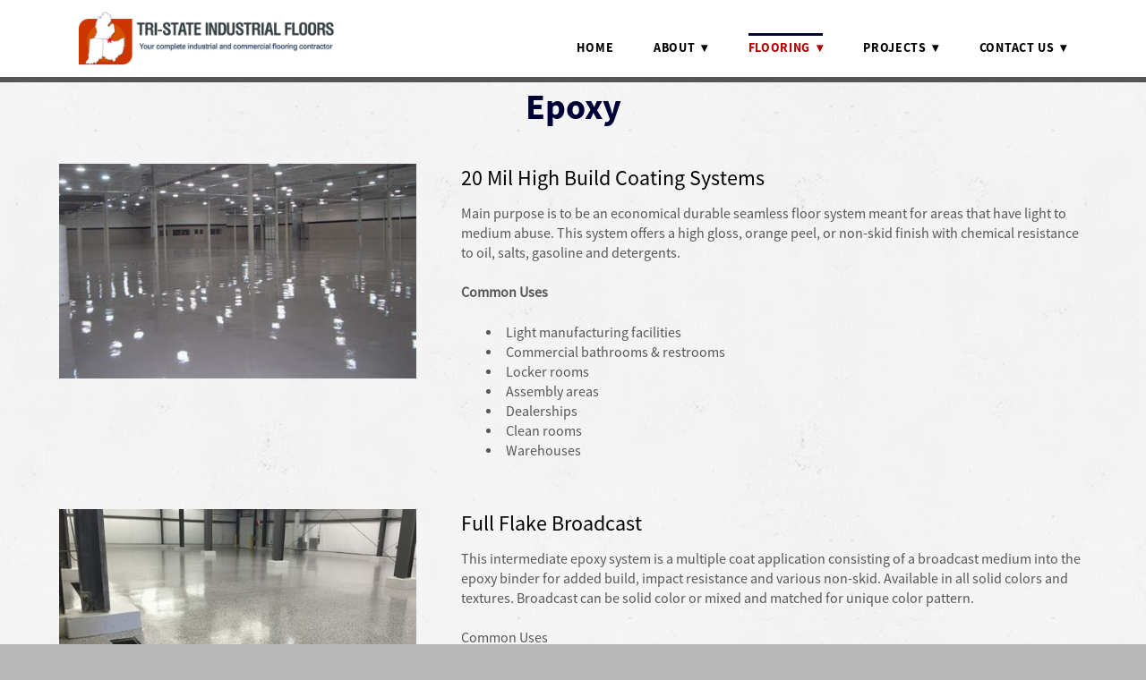

--- FILE ---
content_type: text/html; charset=utf-8
request_url: https://www.tri-stateflooring.com/flooring/epoxy
body_size: 5737
content:
<!doctype html>
<html lang="en" id="page_de713c993eaf4be2a2f600e86e5584fe" data-device-type="desktop" data-env="live" itemscope itemtype="http://schema.org/GeneralContractor" class="no-js page_de713c993eaf4be2a2f600e86e5584fe desktop fullBleed modern">
<head>
<meta charset="utf-8">
<title>Epoxy - Tri State Industrial Floors</title>
<meta itemprop="name" content="Tri State Industrial Floors">
<meta name="description" content="">
<meta name="keywords" content="">
<meta name="author" content="">
<meta name="viewport" content="width=device-width,initial-scale=1,shrink-to-fit=no">
<meta name="format-detection" content="telephone=yes">
<meta name="google-site-verification" content="vA1NaJWwE9-xfrRmNdsRab1smKHjJk1sD9_O02Gs0o4">
<meta property="og:type" content="website">
<meta property="og:url" content="https://www.tri-stateflooring.com/flooring/epoxy">
<meta property="og:title" content="Epoxy - Tri State Industrial Floors">
<meta name="twitter:card" content="summary_large_image">
<meta name="twitter:title" content="Epoxy - Tri State Industrial Floors">
<link id="baseCSS" rel="stylesheet" type="text/css" href="/css/base">
<link id="pageCSS" rel="stylesheet" type="text/css" href="/css/page?styleIds=ZGU3MTNjOTkzZWFmNGJlMmEyZjYwMGU4NmU1NTg0ZmUsZjRmODdiNDIyNzU2NDk2ZGEyNzhkZDNmZTEyNzNkMDMsYWRkZjFkYzVjNzA5NDNmMDg4Mzc0YmZiMTlhNmE4MDQsY2NkZjhmY2E0MGYxNGFhMmIxMjkzNTYwYTkxZGU1ZmQ=">
<link id="vendorCSS" rel="stylesheet" type="text/css" href="/css/vendor-print">
<link id="customCSS" rel="stylesheet" type="text/css" href="/css/custom">
<script src="/modernizr.respond.min.js"></script>
<script src="/js/head"></script>
<script type="text/javascript">
  var TypekitConfig = {
    scriptTimeout: 3000
  };
  (function() {
    var h = document.getElementsByTagName('html')[0];
    h.className += ' wf-loading';
    var t = setTimeout(function() {
      h.className = h.className.replace(/\bwf-loading\b/g, '');
      h.className += ' wf-inactive';
    }, TypekitConfig.scriptTimeout);
    var d = false;
    var tk = document.createElement('script');
    tk.src = '//use.typekit.net/ik/UigeVKFBq9LluRk2DtlbZzrGMULjSbaNlSAbbNJFOFIfe1MJzCGyIKSuFQMkw2ZLjQMXjhjDFRBq5A9UF2Z8wRqXwDSUFeFKwcZyZcIDjDw-MfJsShNuScF8ShB0Sagkdh4zdebK2WFziW4RZWFyd1F3Scv7f6RDy6IbMg6YJMI7f6RUy6IbMs6IJMebMdHvhCwe.js';
    tk.type = 'text/javascript';
    tk.async = 'true';
    tk.onload = tk.onreadystatechange = function() {
      var rs = this.readyState;
      if (d || rs && rs != 'complete' && rs != 'loaded') return;
      d = true;
      clearTimeout(t);
      try {
        if(html5) html5.shivMethods = false; // why? https://github.com/Modernizr/Modernizr/issues/308
        Typekit.load({ active: function() { if(window.jQuery) $(window).trigger('fontsLoaded'); } });
      } catch (e) {}
    };
    var s = document.getElementsByTagName('script')[0];
    s.parentNode.insertBefore(tk, s);
  })();
</script>
<script>
  (function(i,s,o,g,r,a,m){i['GoogleAnalyticsObject']=r;i[r]=i[r]||function(){
  (i[r].q=i[r].q||[]).push(arguments)},i[r].l=1*new Date();a=s.createElement(o),
  m=s.getElementsByTagName(o)[0];a.async=1;a.src=g;m.parentNode.insertBefore(a,m)
  })(window,document,'script','//www.google-analytics.com/analytics.js','ga');
  ga('create', 'UA-216490009-1', 'tri-stateflooring.com');
  ga('send', 'pageview');
</script>
<script async src="https://www.googletagmanager.com/gtag/js?id=G-Y1CNG5EFVX"></script>
<script>
  window.dataLayer = window.dataLayer || [];
  function gtag(){dataLayer.push(arguments);}
  gtag('js', new Date());
  gtag('config', 'G-Y1CNG5EFVX');
</script>
</head>
<body data-site-id="a04cf361d9e146e2943714cb2fafa3c3" data-sc-layout="a" data-ajax-prefix="/__" class="noSecondaryContent">
  <div class="siteWrapper">
    <div class="siteInnerWrapper">
      <div class="pageContainer genericSectionPage" id="generic">
        <div class="headerAndNavContainer">
          <div class="headerAndNavContent">
            <div class="headerAndNavContentInner">
              <div class="headerContainer">
                <header class="headerContent">
<h1 class="logo"><a href="/" itemprop="url"><img src="https://static.spacecrafted.com/a04cf361d9e146e2943714cb2fafa3c3/i/ee4a96556c7a4ec990636120d2b3a0ad/1/5feFb8zhrk/Logo.png" alt="Tri State Industrial Floors" title="Tri State Industrial Floors" itemprop="logo"></a></h1>
                </header><!-- /headerContent -->
              </div><!-- /headerContainer -->
<div class="navContainer">
  <nav class="navContent">
    <ul id="navTopLevel" data-mobile-nav-label="Menu" data-mobile-nav-style="dropdown" data-mobile-nav-reveal="push" data-mobile-nav-animation="slide" data-mobile-nav-trigger="icon"  data-mobile-nav-icon-position="right" data-home-nav-collapse-min="1" itemscope itemtype="http://www.schema.org/SiteNavigationElement"><li>
  <a href="/" itemprop="url">
    Home
  </a>
</li><li><a href="/about" itemprop="url">About <span class="dropArrow">▾</span></a>
<ul class="subNav"><li><a href="/about/testimonials" itemprop="url">Testimonials</a>
</li><li><a href="/about/capabilities" itemprop="url">Capabilities</a>
</li></ul></li><li><a href="/flooring" class="selected" itemprop="url"><span class="currArrow">▸</span>Flooring <span class="dropArrow">▾</span></a>
<ul class="subNav"><li><a href="/flooring/epoxy" class="selected" itemprop="url"><span class="currArrow">▸</span>Epoxy</a>
</li><li><a href="/flooring/epoxy-flooring-surface-preparation" itemprop="url">Epoxy Surface Preparation</a>
</li><li><a href="/flooring/epoxy-color-chart" itemprop="url">Epoxy Color Chart</a>
</li><li><a href="/flooring/concrete-polishing-staining" itemprop="url">Concrete Polish &amp; Stain</a>
</li><li><a href="/flooring/containment-coatings-waterproofing-systems" itemprop="url">Containment Systems</a>
</li><li><a href="/flooring/line-striping" itemprop="url">Line Striping</a>
</li><li><a href="/flooring/tile-flooring" itemprop="url">Tile</a>
</li><li><a href="/flooring/carpet" itemprop="url">Carpet</a>
</li><li><a href="/flooring/vct-vinyls" itemprop="url">VCT / Vinyls</a>
</li></ul></li><li><a href="/projects" itemprop="url">Projects <span class="dropArrow">▾</span></a>
<ul class="subNav"><li><a href="/projects/epoxy-flooring-projects" itemprop="url">Epoxy Projects</a>
</li><li><a href="/projects/concrete-polishing-flooring-projects" itemprop="url">Concrete Polish Projects</a>
</li><li><a href="/projects/logos-images" itemprop="url">Logos &amp; Images</a>
</li><li><a href="/projects/other-flooring-carpet-tile-and-vinyl" itemprop="url">Other Flooring</a>
</li></ul></li><li><a href="/contact-us" itemprop="url">Contact Us <span class="dropArrow">▾</span></a>
<ul class="subNav"><li><a href="/contact-us/request-a-quote" itemprop="url">Request A Quote</a>
</li></ul></li></ul>
  </nav><!-- /navContent -->
</div><!-- /navContainer -->
            </div><!-- headerAndNavContentInner -->
          </div><!-- headerAndNavContent -->
        </div><!-- /headerAndNavContainer -->
        <div class="primaryAndSecondaryContainer">
          <div class="primaryAndSecondaryContent">
            <div class="primaryContentContainer">
              <section class="primaryContent" role="main">
<div class="pageTitleContainer blockWrap_addf1dc5c70943f088374bfb19a6a804 fsMed txa1 bmg0 lstsy1 bw0 sy0">
  <div class="blockContent pageTitleContent block_addf1dc5c70943f088374bfb19a6a804  layoutA">
    <h1 class="pageTitle">Epoxy</h1>
  </div>
</div>
  <div class="simpleList itemsCollectionContainer blockWrap_ccdf8fca40f14aa2b1293560a91de5fd fsMed txa0 bmg0 lstSyNrmlzd bw0 sy0">
      <div class="blockContent block_ccdf8fca40f14aa2b1293560a91de5fd  layoutA">
        <div class="itemsCollectionContent items_ccdf8fca40f14aa2b1293560a91de5fd listView cols1 itmPd3 itmBw0 itmSy0 txa1" data-columns="1">
            <div class="item itemPreview hasImg">
              <div class="itemImg"><img src="https://static.spacecrafted.com/a04cf361d9e146e2943714cb2fafa3c3/i/a62a1c4348d44c51b21112e21ae61e93/1/4SoifmQp45JMgBnHiEPM6/20%20Mil%202%20500x300.jpg" data-asset="a62a1c4348d44c51b21112e21ae61e93" alt="20 Mil 2 500x300.jpg" data-mod="width:480" class="contentImg">
</div>
              <div class="itemContent">
                <h2 class="contentTitle">
                      20 Mil High Build Coating Systems
                </h2>
                <div class="itemInnerContent"><p>Main purpose is to be an economical durable seamless floor system meant for areas  that have light to medium abuse. This system  offers a high gloss,  orange peel, or non-skid finish with chemical resistance to oil,  salts, gasoline and detergents. </p><p><strong>Common Uses</strong></p><ul><li>Light manufacturing facilities</li><li>Commercial bathrooms &amp; restrooms </li><li>Locker rooms</li><li>Assembly areas </li><li>Dealerships </li><li>Clean rooms </li><li>Warehouses </li></ul></div>
              </div>
            </div>
            <div class="item itemPreview hasImg">
              <div class="itemImg"><img src="https://static.spacecrafted.com/a04cf361d9e146e2943714cb2fafa3c3/i/e427500b577f4288821e2dac52c48767/1/4SoifmQp45JMgBnHiEPM6/Full%20Flake%20Broadcast%202%20500x300.jpg" data-asset="e427500b577f4288821e2dac52c48767" alt="Full Flake Broadcast 2 500x300.jpg" data-mod="width:480" class="contentImg">
</div>
              <div class="itemContent">
                <h2 class="contentTitle">
                      Full Flake Broadcast
                </h2>
                <div class="itemInnerContent"><p>This intermediate epoxy system is a  multiple coat application consisting of a broadcast medium into the  epoxy binder for added build, impact resistance and various non-skid.  Available in all solid colors and textures. Broadcast can be solid color or mixed and matched for unique color pattern.</p><p>Common Uses</p><ul><li>Medium to heavy manufacturing facilities</li><li>Commercial kitchens </li><li>Locker rooms </li><li>Lab areas </li><li>Fire stations </li><li>Off. aisle production</li><li>Maintenance buildings</li><li>Mechanic areas</li><li>4–6 inch cove base</li></ul></div>
              </div>
            </div>
            <div class="item itemPreview hasImg">
              <div class="itemImg"><img src="https://static.spacecrafted.com/a04cf361d9e146e2943714cb2fafa3c3/i/c86cfff8279a489e88d72abad69e8235/1/4SoifmQp45JMgBnHiEPM6/Metallic%202%20500x300.jpg" data-asset="c86cfff8279a489e88d72abad69e8235" alt="Metallic 2 500x300.jpg" data-mod="width:480" class="contentImg">
</div>
              <div class="itemContent">
                <h2 class="contentTitle">
                      Metallic
                </h2>
                <div class="itemInnerContent"><p>Metallic flooring coatings are a solid 2 component epoxy system. This coating is a self leveling multi-color 40 to 80 mil system with a high gloss finish. Additional coats of the urethane can be added for semi-gloss and matte finishes. </p><p>With our endless application techniques, we are able to achieve a unique rustic color scheme with a smooth glass like finish.</p><p>Metallic floor systems are utilized in commercial stores, restrooms, cafeterias, office settings and banquet halls. </p><p>Metallic floor system benefits:</p><ul><li>Seamless</li><li>Easy to clean</li><li>Low maintenance</li><li>Multiple color features</li><li>Great light reflection</li><li>Great alternative to VCT, stain concrete and polished concrete</li><li>Salt resistance</li></ul></div>
              </div>
            </div>
            <div class="item itemPreview hasImg">
              <div class="itemImg"><img src="https://static.spacecrafted.com/a04cf361d9e146e2943714cb2fafa3c3/i/d5294ecfe4fe4f9a9796d2912331a383/1/4SoifmQp45JMgBnHiEPM6/Quartz%20Broadcast%202%20500x300.jpg" data-asset="d5294ecfe4fe4f9a9796d2912331a383" alt="Quartz Broadcast 2 500x300.jpg" data-mod="width:480" class="contentImg">
</div>
              <div class="itemContent">
                <h2 class="contentTitle">
                      Quartz Broadcast
                </h2>
                <div class="itemInnerContent"><p>This 3 coat system is meant as a cost  prohibitive decorative seamless epoxy system. The base colors are  available in all colors with the blend of several complimentary chips  randomly broadcasted into the base color. Quartz broadcast is finished with a clear top coat to lock in the chips.</p><p>Common Uses</p><ul><li>Light manufacturing buildings</li><li>Commercial kitchens </li><li>Commercial baths</li><li>Locker rooms</li><li>Grocery stores</li><li>Veterinary hospitals </li><li>Banquet halls</li><li>Education / Universities</li><li>Retail stores</li><li>Car dealerships</li><li>Assembly areas</li><li>Decorative integral 4–6 inch cove base</li></ul></div>
              </div>
            </div>
            <div class="item itemPreview hasImg">
              <div class="itemImg"><img src="https://static.spacecrafted.com/a04cf361d9e146e2943714cb2fafa3c3/i/b1e696cb11c54d39b787982fce802b1d/1/4SoifmQp45JMgBnHiEPM6/Random%20Flake%202%20500x300.jpg" data-asset="b1e696cb11c54d39b787982fce802b1d" alt="Random Flake 2 500x300.jpg" data-mod="width:480" class="contentImg">
</div>
              <div class="itemContent">
                <h2 class="contentTitle">
                      Random Flake Broadcast
                </h2>
                <div class="itemInnerContent"><p>This 3 coat system is meant as a cost  prohibitive decorative seamless epoxy system. The base colors are  available in all colors with the blend of several complimentary chips  randomly broadcasted into the base color. Finished with a clear top coat to lock in the chips.</p><p>Common Uses</p><ul><li>Light manufacturing plants</li><li>Commercial kitchens </li><li>Commercial baths</li><li>Locker rooms</li><li>Grocery stores</li><li>Veterinary hospitals </li><li>Banquet halls</li><li>Education / Universities</li><li>Retail stores</li><li>Car dealerships</li><li>Assembly areas</li><li>Decorative integral 4–6 inch cove base</li></ul></div>
              </div>
            </div>
            <div class="item itemPreview hasImg">
              <div class="itemImg"><img src="https://static.spacecrafted.com/a04cf361d9e146e2943714cb2fafa3c3/i/a0f0838857c54bb2a62ab6b171f64d55/1/4SoifmQp45JMgBnHiEPM6/Trowel%20Down%206%20500x300.jpg" data-asset="a0f0838857c54bb2a62ab6b171f64d55" alt="Trowel Down 6 500x300.jpg" data-mod="width:480" class="contentImg">
</div>
              <div class="itemContent">
                <h2 class="contentTitle">
                      Trowel Applied Topping
                </h2>
                <div class="itemInnerContent"><p>These toppings are utilized in aggregate exposed existing concrete as a re-surfacer with high impact. Trowel applied topping is an extremely durable  surface that will give you a high aesthetically pleasing finished floor. This system is also used over new concrete in areas that will be  subject to heavy abuse. Sloping and transition from 3″ to 1/16″ or to  key way. This floor is available in multiple colors and textures.</p><p>Common Uses</p><ul><li>Heavy manufacturing buildings</li><li>Wash bays </li><li>Wet decks </li><li>Aisleways resurfacing</li><li>Maintenance building </li><li>Mechanic shops </li><li>Warehouses</li><li>Veterinary hospitals </li><li>Dura-Crete </li><li>Aegis 1250</li></ul></div>
              </div>
            </div>
        </div>
      </div>
  </div>
              </section><!-- /primaryContent -->
            </div><!-- /primaryContentContainer -->
          </div><!-- /primaryAndSecondaryContent -->
        </div><!-- /primaryAndSecondaryContainer -->
        <div class="footerContainer">
  <footer class="footerContent">
  	<div class="footerInner">
<div class="blockContainer blockWrap_bf2b9a06275d460db7f458e4a86a36a3 ">
  <div class="blockContent block_bf2b9a06275d460db7f458e4a86a36a3 ">
    <div class="blockText">
  <div class="blockInnerContent" ><p><a href="/about">About Us</a></p><p><a href="/contact-us">Meet Our Team</a></p><p><a href="/about/capabilities">Accreditations</a></p><p><a href="/about/testimonials">Testimonials</a></p></div>
</div><!-- /blockText-->
  </div><!-- /blockContent -->
</div><!-- /blockContainer -->
<div class="blockContainer blockWrap_ff7e5226d67940b0beed0438ef47bf09 ">
  <div class="blockContent block_ff7e5226d67940b0beed0438ef47bf09 ">
    <div class="blockText">
  <div class="blockInnerContent" ><p><a href="/flooring/epoxy">Epoxy</a></p><p><a href="/flooring/concrete-polishing-staining">Concrete Polishing</a></p><p><a href="/flooring/tile-flooring" target="_blank" rel="noopener noreferrer">Other Flooring</a></p><p><a href="https://spacecrafted.com/content/footer//projects">Project Gallery</a></p></div>
</div><!-- /blockText-->
  </div><!-- /blockContent -->
</div><!-- /blockContainer -->
<div class="blockContainer blockWrap_fafd98f4d2ea4e2e9146b37afedad2f1 ">
  <div class="blockContent block_fafd98f4d2ea4e2e9146b37afedad2f1 ">
    <div class="blockText">
  <div class="blockInnerContent" ><p><a href="/contact-us">Request a Quote</a></p></div>
</div><!-- /blockText-->
  </div><!-- /blockContent -->
</div><!-- /blockContainer -->
<div class="blockContainer blockWrap_bf1dfcc179944b90a55e3e8d2fe58704 ">
  <div class="blockContent block_bf1dfcc179944b90a55e3e8d2fe58704 ">
    <div class="blockText">
  <div class="blockInnerContent" ><p>Tri-State Industrial Floors</p><p> 1302 S Expressway Drive</p><p> Toledo, Ohio 43608     </p><p> Office 419-727-4900</p><p>Fax 419-727-3922</p></div>
</div><!-- /blockText-->
  </div><!-- /blockContent -->
</div><!-- /blockContainer -->
<div class="blockContainer blockWrap_e46893d897314cb09633418e7052630f ">
  <div class="blockContent block_e46893d897314cb09633418e7052630f ">
    <div class="blockText">
  <div class="blockInnerContent" ><p>Quality Industrial Floor Coatings and Commercial Epoxy Flooring</p><p><a href="/privacy-policy" target="_blank" rel="noopener noreferrer">Privacy</a></p><p>©2025 Tri-State Industrial Floors</p></div>
</div><!-- /blockText-->
  </div><!-- /blockContent -->
</div><!-- /blockContainer -->
<div class="blockContainer blockWrap_d3b5c48c47404dc885fb5e0e01d75a65 ">
  <div class="blockContent block_d3b5c48c47404dc885fb5e0e01d75a65  ">
    <div class="blockInnerContent">
      <!-- Global site tag (gtag.js) - Google Analytics --><script async src="https://www.googletagmanager.com/gtag/js?id=UA-45055180-1"></script><script>  window.dataLayer = window.dataLayer || [];  function gtag(){dataLayer.push(arguments);}  gtag('js', new Date());  gtag('config', 'UA-45055180-1');</script>
    </div>
  </div><!-- /blockContent -->
</div><!-- /blockContainer -->
    </div>
  </footer>
</div><!--  /footerContainer -->
      </div> <!-- /pageContainer -->
    </div><!-- /siteInnerWrapper -->
  </div><!-- siteOuterWrapper -->
  <script src="//code.jquery.com/jquery-1.12.4.min.js"></script>
<script>window.jQuery || document.write('<script src="/jquery-1.12.4.min.js">\x3C/script>')</script>
<script src="/siteBundle.js"></script>
<script src="/js/body"></script>
<script src="https://www.googletagmanager.com/ns.html?id=GTM-PNNRLTT" async></script>
<a id="navTrigger" href="#" style="display:block;" aria-label="Menu">
  <span class="navIcon">
      <svg xmlns="http://www.w3.org/2000/svg" class="navIcon-svg--hamburger navIcon-svg--w1" viewBox="0 0 20 9">
  <line class="line1" x1="0" y1="0" x2="20" y2="0"/>
  <line class="line2" x1="0" y1="4.5" x2="20" y2="4.5"/>
  <line class="line3" x1="0" y1="9" x2="20" y2="9"/>
</svg>
  </span>
</a>
<script src="/collections.js" data-collections="aHR0cHM6Ly9jb250ZW50LnNwYWNlY3JhZnRlZC5jb20vYTA0Y2YzNjFkOWUxNDZlMjk0MzcxNGNiMmZhZmEzYzMvYy97dHlwZX0="></script>
</body>
</html>

--- FILE ---
content_type: text/css; charset=utf-8
request_url: https://www.tri-stateflooring.com/css/page?styleIds=ZGU3MTNjOTkzZWFmNGJlMmEyZjYwMGU4NmU1NTg0ZmUsZjRmODdiNDIyNzU2NDk2ZGEyNzhkZDNmZTEyNzNkMDMsYWRkZjFkYzVjNzA5NDNmMDg4Mzc0YmZiMTlhNmE4MDQsY2NkZjhmY2E0MGYxNGFhMmIxMjkzNTYwYTkxZGU1ZmQ=
body_size: 313
content:
div.blockWrap_addf1dc5c70943f088374bfb19a6a804{padding-top:0;padding-bottom:20px;}.hasSecondaryContent .primaryAndSecondaryContainer div.blockWrap_addf1dc5c70943f088374bfb19a6a804,.fullBleed .noSecondaryContent .primaryAndSecondaryContent div.blockWrap_addf1dc5c70943f088374bfb19a6a804 .blockContent.blockContentBleed{padding-left:0;padding-right:0}.items_ccdf8fca40f14aa2b1293560a91de5fd .itemInnerContent,.items_ccdf8fca40f14aa2b1293560a91de5fd .defItemInnerContent{text-align:left;}.items_ccdf8fca40f14aa2b1293560a91de5fd .item .contentTitle,.items_ccdf8fca40f14aa2b1293560a91de5fd .item .contentTitle a,.items_ccdf8fca40f14aa2b1293560a91de5fd .item.contentTitle,.items_ccdf8fca40f14aa2b1293560a91de5fd .item.contentTitle a,.items_ccdf8fca40f14aa2b1293560a91de5fd.definitionList .contentTitle{text-transform:capitalize}.items_ccdf8fca40f14aa2b1293560a91de5fd .item .contentTitle,.items_ccdf8fca40f14aa2b1293560a91de5fd .item.contentTitle,.items_ccdf8fca40f14aa2b1293560a91de5fd.definitionList .contentTitle{text-align:left;}.items_ccdf8fca40f14aa2b1293560a91de5fd .item .contentTitle,.items_ccdf8fca40f14aa2b1293560a91de5fd .item.contentTitle{letter-spacing:normal;padding-left:0;margin-right:0}.items_ccdf8fca40f14aa2b1293560a91de5fd.definitionList .contentTitle,.items_ccdf8fca40f14aa2b1293560a91de5fd .defListItem .contentTitle{letter-spacing:normal;padding-left:0;margin-right:0}

--- FILE ---
content_type: text/css; charset=utf-8
request_url: https://www.tri-stateflooring.com/css/custom
body_size: 378
content:
/* Formstack Fix */
.fsstable-hover .navContent > ul > li:hover ul {
    display: block;
    z-index: 99;
}
/**************/
/*   Footer   */
/**************/
.blockWrap_e46893d897314cb09633418e7052630f {
    width: 100% !important;
    padding-top: 40px !important;
}
.block_e46893d897314cb09633418e7052630f .contentTitle,
.block_e46893d897314cb09633418e7052630f .blockInnerContent {
    text-align: center;
}


--- FILE ---
content_type: text/plain
request_url: https://www.google-analytics.com/j/collect?v=1&_v=j102&a=1216934377&t=pageview&_s=1&dl=https%3A%2F%2Fwww.tri-stateflooring.com%2Fflooring%2Fepoxy&ul=en-us%40posix&dt=Epoxy%20-%20Tri%20State%20Industrial%20Floors&sr=1280x720&vp=1280x720&_u=IEBAAAABAAAAACAAI~&jid=867392522&gjid=779186602&cid=1223873937.1769807104&tid=UA-216490009-1&_gid=1958751784.1769807104&_r=1&_slc=1&z=627467418
body_size: -453
content:
2,cG-Y1CNG5EFVX

--- FILE ---
content_type: application/javascript; charset=utf-8
request_url: https://www.tri-stateflooring.com/js/body
body_size: 287
content:
// Favicon
   var favicon = document.createElement('link');
   favicon.type = 'image/png';
   favicon.rel = 'icon';
   favicon.href = 'https://static.spacecrafted.com/a04cf361d9e146e2943714cb2fafa3c3/i/fdd4467548a1478580f4264dfea1795d/1/5feFb8zhrk/favicon.jpg';
   document.getElementsByTagName('head')[0].appendChild(favicon);